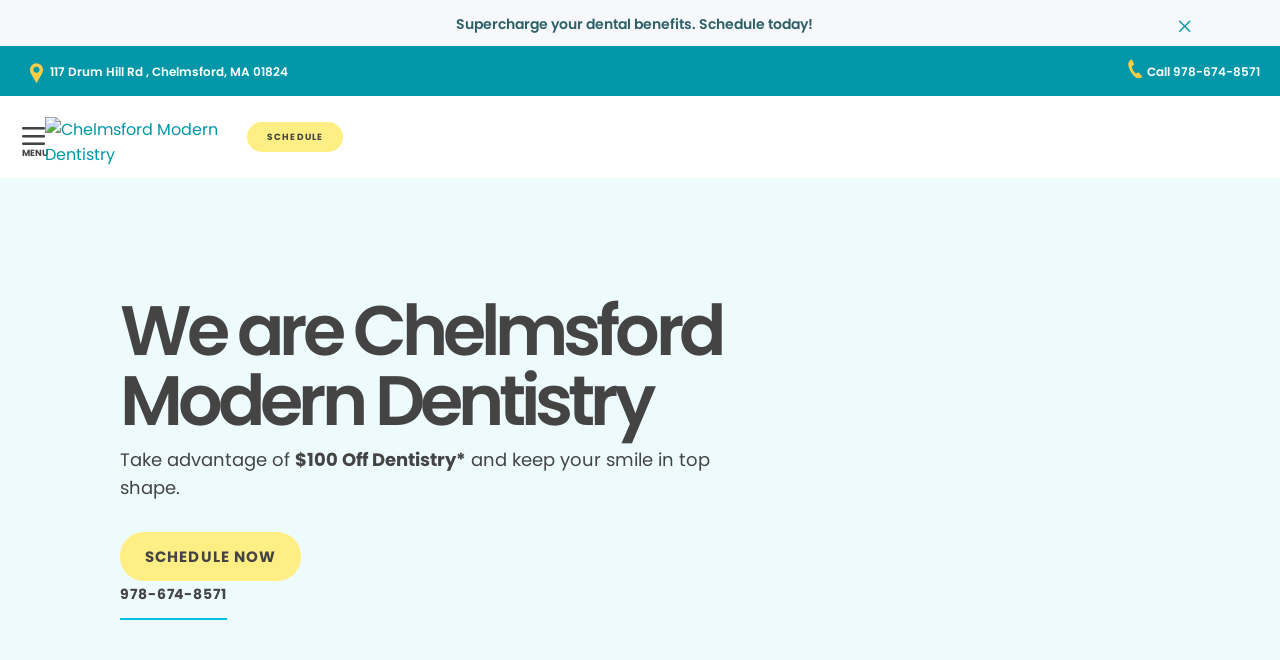

--- FILE ---
content_type: application/javascript
request_url: https://www.chelmsfordmoderndentistry.com/etc.clientlibs/pacific-dental/clientlibs/clientlib-gp/resources/clientlib-dynamic-modules/6847-045a9d39d600ad219584.js
body_size: 810
content:
"use strict";(self.webpackChunkaem_maven_archetype=self.webpackChunkaem_maven_archetype||[]).push([[6847],{6847:function(e,t,r){r.r(t),r.d(t,{default:function(){return h}});var a=r(4692),n=r.n(a),i=r(9685);function o(e){return o="function"==typeof Symbol&&"symbol"==typeof Symbol.iterator?function(e){return typeof e}:function(e){return e&&"function"==typeof Symbol&&e.constructor===Symbol&&e!==Symbol.prototype?"symbol":typeof e},o(e)}function s(e,t){for(var r=0;r<t.length;r++){var a=t[r];a.enumerable=a.enumerable||!1,a.configurable=!0,"value"in a&&(a.writable=!0),Object.defineProperty(e,l(a.key),a)}}function c(e,t,r){return t&&s(e.prototype,t),r&&s(e,r),Object.defineProperty(e,"prototype",{writable:!1}),e}function l(e){var t=function(e,t){if("object"!=o(e)||!e)return e;var r=e[Symbol.toPrimitive];if(void 0!==r){var a=r.call(e,t||"default");if("object"!=o(a))return a;throw new TypeError("@@toPrimitive must return a primitive value.")}return("string"===t?String:Number)(e)}(e,"string");return"symbol"==o(t)?t:String(t)}var h=c((function e(t){var r=this;!function(e,t){if(!(e instanceof t))throw new TypeError("Cannot call a class as a function")}(this,e),this.el=t;var a=n()(".cmp-teaser--home-page"),o=n()(".cmp-teaser--category-page"),s=n()(".cmp-teaser--secondary-category-page"),c=n()(this.el).parent(),l=n()(".cmp-teaser--bg-image"),h=n()(".cmp-teaser--chart-portal"),m=n()(this.el).find(".cmp-teaser__content").hasClass("image-wrap");if(a.length>0){var p=document.querySelector(".cmp-teaser__title"),f=document.querySelector(".cmp-teaser--home-page .cmp-container"),u=p.innerText.split(" "),d=u[u.length-1];if(p.setAttribute("data-text",d),f){var g=42;i.viewPort.mobile.matches&&(g=21);var v=document.querySelector(".cmp-teaser--home-page .cmp-teaser__content").clientHeight+g;f.style.setProperty("top","calc(50% + "+v+"px)")}}if(l.length>0){var y=document.querySelector(".cmp-teaser--bg-image .cmp-container");if(y){var b=35;i.viewPort.mobile.matches&&(b=18);var _=document.querySelector(".cmp-teaser--bg-image .cmp-teaser__content");1===_.children.length&&_.children[0].classList.contains("cmp-teaser__title")&&_.classList.add("content-with-title");var w=_.clientHeight+_.offsetTop+b;y.style.setProperty("top",w+"px")}}if(h.length>0){var x=document.querySelector(".cmp-teaser--chart-portal .cmp-container");if(x){var S=32;i.viewPort.mobile.matches&&(S=90);var C=document.querySelector(".cmp-teaser--chart-portal .cmp-teaser__content"),P=C.clientHeight+C.offsetTop+S;x.style.setProperty("top",P+"px")}}if(o.length>0||s.length>0){var k=this.el.querySelector(".cmp-teaser__title"),q=k.innerText.split(" "),T=q[q.length-1];k.setAttribute("data-text",T)}function H(e){var t=n()(this.el).find(".cmp-image"),r=n()(this.el).find(".cmp-teaser__content"),a=n()(t).outerHeight(!0),i=n()(r).outerHeight(!0);i>a&&(n()(e).addClass("active-seemore"),n()(r).css("max-height",a+"px"),n()(".half-width-show-more .cmp-button").attr("data-height",a));var o=n()(this.el).parent().find(".read-more-container .cmp-button");if(i<=a&&o.hide(),o.length>0&&o.on("click",(function(e){e.preventDefault();var t=n()(this).data("readmore"),r=n()(this).data("showless"),a=n()(this).find(".cmp-button__text").text(),i=n()(this).closest(".half-width-show-more"),o=n()(i).find(".cmp-teaser__content");a==t?(n()(i).removeClass("active-seemore"),n()(this).find(".cmp-button__text").text(r),n()(o).css("height","100%"),n()(o).css("max-height","100%")):(n()(i).addClass("active-seemore"),n()(this).find(".cmp-button__text").text(t),n()(o).css("height",n()(this).data("height")+"px"),n()(o).css("max-height",n()(this).data("height")+"px"))})),n()(e).find(".read-more-container").length||(n()(e).removeClass("active-seemore"),n()(r).css("max-height","")),n()(window).width()<=1024&&!n()(this.el).parent().hasClass("half-width-show-more left_image")){var s=n()(e).find(".read-more-container");n()(r).after(s)}if(n()(this.el).parent().hasClass("half-width-show-more left_image")){var c=n()(r).outerWidth(!0),l=n()(e).find(".read-more-container");m||n()(l).css({width:c})}}n()((function(){c.hasClass("half-width-show-more")&&setTimeout((function(){H.call(r,c)}),100);var e=function(e){var t=e.indexOf(",")>-1?",":" ",r=(+(e=e.substr(4).split(")")[0].split(t))[0]).toString(16),a=(+e[1]).toString(16),n=(+e[2]).toString(16);1==r.length&&(r="0"+r);1==a.length&&(a="0"+a);1==n.length&&(n="0"+n);return"#"+r+a+n}(n()(r.el).parents("div[id*=container]").first().css("background-color")),t=r;(0,i.WaitForElement)(".active-seemore").then((function(){var r=n()(t.el).attr("id");if(n()("#"+r).parent().hasClass("active-seemore")){var a=n()(t.el).attr("id");n()("#"+a).append("<style>#"+a+" .cmp-teaser__content:after {background: transparent linear-gradient(0deg, "+e+", hsla(0, 0%, 100%, 0)) 0 0 no-repeat padding-box !important;}</style>")}}))}))}))}}]);